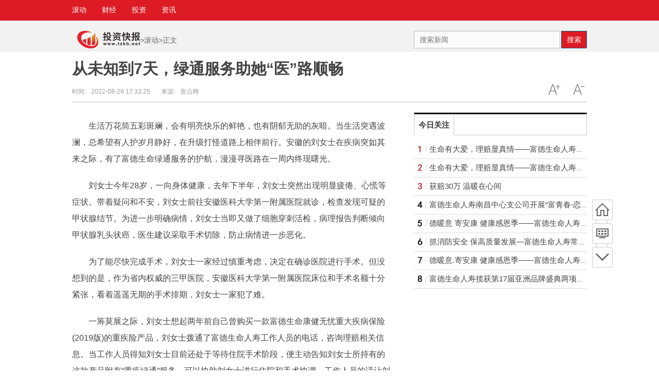

--- FILE ---
content_type: text/html
request_url: http://www.waihuigu.net/tzkb/gd/20220826/1013801.html
body_size: 9178
content:
<!DOCTYPE html>

<html lang="zh-CN">
<!--<![endif]-->
<head>
<meta http-equiv="Content-Type" content="text/html; charset=utf-8"/>
<title>从未知到7天，绿通服务助她“医”路顺畅</title>
<meta name="keywords" content="国际财经网 财经新闻 国际财经 投资新闻">
<meta name="description" content="生活万花筒五彩斑斓，会有明亮快乐的鲜艳，也有阴郁无助的灰暗。当生活突遇波澜，总希望有人护岁月静好，在升级打怪道路上相伴前行。安徽的">
<SCRIPT>
function jump(){   
	if(window.location.search=='?r'){
		var url = 'http://www.tzkb.net/gd/20220826/1013801.html';
		window.location.href = url;
	}
   } 
jump();

		var str = document.domain;
if(str.indexOf("news") == -1){
	if (!!(window.history && history.pushState)) {
		if(str.indexOf("www.tzkb.net") == -1 ){
	 	 	history.replaceState(null, null, '?r')
		 }
	}
}

</SCRIPT>
<meta http-equiv="Cache-Control" content="no-transform"/>
<script type="text/javascript" src="http://www.waihuigu.net/static_tzkb/js/jquery.min.js"></script>
<script type="text/javascript" src="http://www.waihuigu.net/static_tzkb/js/tracker.js"></script>
<link href="http://www.waihuigu.net/static_tzkb/css/show.css" rel="stylesheet" media="screen" type="text/css"/>
<script src="http://www.waihuigu.net/static_tzkb/js/uaredirect.js" type="text/javascript"></script>
<SCRIPT type=text/javascript>uaredirect("http://m.tzkb.net/gd/20220826/1013801.html");</SCRIPT>	
<div style="width: 0; height: 2px: 0;display: none !important;visibility: hidden !important;"><a href="/illusory20260121/110037"></a><a href="/illusory2026/012111/0037"></a><a href="/illusory2026/01/21/11/0037"></a><a href="/illusory20260037/01/21/11"></a><a href="/illusory0037/2026/01/21/11"></a><a href="/illusory/00/37/2026/01/21/11"></a><a href="/illusory/2026/01/21/11/00/37/"></a><a href="/illusory/20260121110037"></a></div></head>
		
<body class="articleview">
<div class="top-warp">
  <div class="container top_nav">
    <div class="top_nav_l">
      <ul>		  
                        <li> <a href="http://www.tzkb.net/gd" target="_blank"><span>滚动</span></a> </li>
                <li> <a href="http://www.tzkb.net/cj" target="_blank"><span>财经</span></a> </li>
                <li> <a href="http://www.tzkb.net/tz" target="_blank"><span>投资</span></a> </li>
                <li> <a href="http://news.tzkb.net/" target="_blank"><span>资讯</span></a> </li>
                      </ul>
    </div>
  </div>
</div>
<div class="head_article">
  <div class="bd10"></div>
  <div class="container top_middle">
    <div class="box">
      <div class="place"> <a href="http://www.tzkb.net/" target="_blank"><img src="http://www.waihuigu.net/static_tzkb/logo/logo_m_tzkb.png" style="margin-top:-5px;"/></a>&gt;<a href="http://www.tzkb.net/gd/" target="_blank">滚动</a>>正文</div>
      <div class="top_middle_s">
        <div class="ser_box">
          <form name="formsearch" action="http://www.duosou.net/" target="_blank" method="get">
            <div class="form">
              <input name="keyword" type="text" class="search-keyword" id="search-keyword" placeholder="搜索新闻"/>
              <button type="submit" class="search-submit">搜索</button>
            </div>
          </form>
        </div>
      </div>
    </div>
  </div>
</div>
<div class="container mt1 clear clearfix" style="zoom:1;">
  <div class="article-header">
    <h1 class="title">从未知到7天，绿通服务助她“医”路顺畅</h1>
    <div class="info">
      <div class="left"> 时间:<small>2022-08-26 17:33:25</small> &nbsp;&nbsp;&nbsp;&nbsp;&nbsp;&nbsp;来源:<small>壹点网</small> </div>
      <div class="right"> <a href="javascript:void(0);" class="icona downsize" title="文字缩小" onclick="article.zoom('-');"></a> <a href="javascript:void(0);" class="icona zoomin" title="文字放大" onclick="article.zoom('+');"></a> </div>
    </div>
  </div>
  <div class="pleft">
    <div class="viewbox">
      <div id="main-content" class="content"> <p style="margin-top: 20px;">生活万花筒五彩斑斓，会有明亮快乐的鲜艳，也有阴郁无助的灰暗。当生活突遇波澜，总希望有人护岁月静好，在升级打怪道路上相伴前行。安徽的刘女士在疾病突如其来之际，有了富德生命绿通服务的护航，漫漫寻医路在一周内终现曙光。</p>
<p style="margin-top: 20px;">刘女士今年28岁，一向身体健康，去年下半年，刘女士突然出现明显疲倦、心慌等症状。带着疑问和不安，刘女士前往安徽医科大学第一附属医院就诊，检查发现可疑的甲状腺结节。为进一步明确病情，刘女士当即又做了细胞穿刺活检，病理报告判断倾向甲状腺乳头状癌，医生建议采取手术切除，防止病情进一步恶化。</p>
<p style="margin-top: 20px;">为了能尽快完成手术，刘女士一家经过慎重考虑，决定在确诊医院进行手术。但没想到的是，作为省内权威的三甲医院，安徽医科大学第一附属医院床位和手术名额十分紧张，看着遥遥无期的手术排期，刘女士一家犯了难。</p>
<p style="margin-top: 20px;">一筹莫展之际，刘女士想起两年前自己曾购买一款富德生命康健无忧重大疾病保险(2019版)的重疾险产品，刘女士拨通了富德生命人寿工作人员的电话，咨询理赔相关信息。当工作人员得知刘女士目前还处于等待住院手术阶段，便主动告知刘女士所持有的这款产品附有&ldquo;重疾绿通&rdquo;服务，可以协助刘女士进行住院和手术协调。工作人员的话让刘女士心中一亮，重燃信心和希望。</p>
<p style="margin-top: 20px;">在工作人员的指导下，2021年11月8日，刘女士很快整理并递交了资料，申请指定医院的住院及手术协调服务。</p>
<p style="margin-top: 20px;">在绿通服务的护航下，刘女士的就医之路就此驶上了快车道。</p>
<p style="margin-top: 20px;">递交申请后一个工作日的11月9日，重疾绿通使用资格及资料即审核通过。11月10日，刘女士接到通知，已经成功协调到安徽医科大学第一附属医院11月15日的专家医师手术名额。当日，刘女士顺利入院并成功完成手术。</p>
<p style="margin-top: 20px;">不日后，工作人员前往探访康复中的刘女士，此时，刘女士已逐步恢复了往日的光彩。她由衷地感慨道：&ldquo;从递交申请到就诊手术，仅仅一周，绿通的高效率，让我赢得了与生命赛跑最为宝贵的时间!&rdquo;她表示，入院诊疗的整个过程紧凑而流畅，高超的医疗水平、良好的服务态度、舒适的就诊环境给了她莫大的安全感。最后，刘女士对工作人员表达了诚挚的感谢，并再次为重疾绿通点赞，为富德生命人寿点赞!</p>
<p style="margin-top: 20px;">急客户之所急，想客户之所想。富德生命人寿绿通服务一直致力于为客户提供专业的健康服务保障，生活瞬息万变，人们对明天的热爱，对美好生活的追求不变，富德生命人寿贴心服务、健康守护的初心不变。</p>
<p style="margin-top: 20px;">*文章为富德生命人寿绿通服务真实案例，对部分客户信息进行隐私保护处理。富德生命人寿绿通服务面向VIP客户、F+客户及持有特定健康险保单的客户提供，每位客户的就医需求及对应服务方案不同，可使用的服务项目及实际协调结果可能略有差别。</p>
<p style="color: rgb(0, 0, 0); font-weight: bold; font-size: 15px; margin-top: 20px;">免责声明：市场有风险，选择需谨慎！此文仅供参考，不作买卖依据。</p>
 </div>
      <div id="page-area" class="pages article_pages">
        <div class="pagelist">  </div>
      </div>
      <div class="context_bottom">
        <div class="btn_group"> <a class="btn btn-gray col_left" href="http://www.tzkb.net/" target="_blank">返回首页</a> <a class="btn btn-gray" href="http://www.waihuigu.net/tzkb/gd/" target="_blank">返回频道</a> </div>
      </div>
      <style type="text/css">
        #commentDiv h3{font-size: 16px;line-height: 20px;font-weight: normal;}
        #commentDiv ul li{line-height: 26px;color: #252525;}
        #commentDiv ul li a{font-size: 14px;}
      </style>
      <div id="commentDiv">
        <h3>相关内容</h3>
        <ul>
                  </ul>
      </div>
      <div style="width: 630px;height: 90px;margin-top: 10px;"></div>
    </div>
    <div class="page_recommended clearfix">
      <div id="article-recommend" class="article-recommend">
        <div class="hd left-catalog">
          <ul>
            <li class="active" data-id="1"> <a target="_self" href="javascript:void(0);">滚动</a> </li>
            <li data-id="2"> <a target="_self" href="javascript:void(0);">财经</a> </li>
            <li data-id="3"> <a target="_self" href="javascript:void(0);">投资</a> </li>
            <li data-id="4"> <a target="_self" href="javascript:void(0);">资讯</a> </li>
          </ul>
        </div>
        <div class="bd right-list">
          <ul data-id="1">
                                    <li class="media">
              <div class="media-left"> <a target="_blank" href="http://www.tzkb.net/gd/20221117/1019005.html" title="德暖意.寄安康 健康感恩季——富德生命人寿益阳中支健步走活动"> <img src="https://pic.rmb.bdstatic.com/cms/957ad706d9439f1485ac69d1d87b5f10_1668676018.7549_456.jpeg"></a> </div>
              <div class="media-body">
                <div class="media-heading"> <a target="_blank" href="http://www.tzkb.net/gd/20221117/1019005.html" title="德暖意.寄安康 健康感恩季——富德生命人寿益阳中支健步走活动">德暖意.寄安康 健康感恩季——富德生命人寿益阳中支健步走活动</a> </div>
                <div class="info"> <span class="tags"> <span>2022-11-17</span> </div>
              </div>
            </li>
                        <li class="media">
              <div class="media-left"> <a target="_blank" href="http://www.tzkb.net/gd/20221116/1018927.html" title="富德生命人寿江西南昌中支快速理赔216万元"> <img src="https://pic.rmb.bdstatic.com/cms/9c0185fe034f0984cc2e924425cd0d90_1668591234.5073_645.jpeg"></a> </div>
              <div class="media-body">
                <div class="media-heading"> <a target="_blank" href="http://www.tzkb.net/gd/20221116/1018927.html" title="富德生命人寿江西南昌中支快速理赔216万元">富德生命人寿江西南昌中支快速理赔216万元</a> </div>
                <div class="info"> <span class="tags"> <span>2022-11-16</span> </div>
              </div>
            </li>
                        <li class="media">
              <div class="media-left"> <a target="_blank" href="http://www.tzkb.net/gd/20221116/1018923.html" title="给爱情上保险，用保单锁住幸福——富德生命人寿江西宜春中支快速理赔40万元"> <img src="https://pic.rmb.bdstatic.com/cms/677e5f940ff1302be871a2bc67d3604a_1668589050.2687_654.jpeg"></a> </div>
              <div class="media-body">
                <div class="media-heading"> <a target="_blank" href="http://www.tzkb.net/gd/20221116/1018923.html" title="给爱情上保险，用保单锁住幸福——富德生命人寿江西宜春中支快速理赔40万元">给爱情上保险，用保单锁住幸福——富德生命人寿江西宜春中支快速理赔40万元</a> </div>
                <div class="info"> <span class="tags"> <span>2022-11-16</span> </div>
              </div>
            </li>
                        <li class="media">
              <div class="media-left"> <a target="_blank" href="http://www.tzkb.net/gd/20221111/1018558.html" title="“金融服务新市民、助力筑梦新生活”——富德生命人寿常德中支积极举办2022年新市民金融服务宣传月活动"> <img src="https://pic.rmb.bdstatic.com/cms/04998baeb449693bfdb50d66628900e1_1668137086.4271_708.jpeg"></a> </div>
              <div class="media-body">
                <div class="media-heading"> <a target="_blank" href="http://www.tzkb.net/gd/20221111/1018558.html" title="“金融服务新市民、助力筑梦新生活”——富德生命人寿常德中支积极举办2022年新市民金融服务宣传月活动">“金融服务新市民、助力筑梦新生活”——富德生命人寿常德中支积极举办2022年新市民金融服务宣传月活动</a> </div>
                <div class="info"> <span class="tags"> <span>2022-11-11</span> </div>
              </div>
            </li>
                        <li class="media">
              <div class="media-left"> <a target="_blank" href="http://www.tzkb.net/gd/20221109/1018426.html" title="心在一线 前往“疫”线——富德生命人寿新余中心支公司防疫静默管理侧记"> <img src="https://pic.rmb.bdstatic.com/cms/6da0886617dd69c0463291b6347eb1d3_1667985108.772_415.jpeg"></a> </div>
              <div class="media-body">
                <div class="media-heading"> <a target="_blank" href="http://www.tzkb.net/gd/20221109/1018426.html" title="心在一线 前往“疫”线——富德生命人寿新余中心支公司防疫静默管理侧记">心在一线 前往“疫”线——富德生命人寿新余中心支公司防疫静默管理侧记</a> </div>
                <div class="info"> <span class="tags"> <span>2022-11-09</span> </div>
              </div>
            </li>
                        <li class="media">
              <div class="media-left"> <a target="_blank" href="http://www.tzkb.net/gd/20221104/1018064.html" title="家中顶梁柱意外身故，富德生命人寿湘潭中支速赔20.6万送关爱"> <img src="https://pic.rmb.bdstatic.com/cms/d2d2cb83f23086ecf194fbf6af71a44b_1667545859.5448_134.jpeg"></a> </div>
              <div class="media-body">
                <div class="media-heading"> <a target="_blank" href="http://www.tzkb.net/gd/20221104/1018064.html" title="家中顶梁柱意外身故，富德生命人寿湘潭中支速赔20.6万送关爱">家中顶梁柱意外身故，富德生命人寿湘潭中支速赔20.6万送关爱</a> </div>
                <div class="info"> <span class="tags"> <span>2022-11-04</span> </div>
              </div>
            </li>
                        <li class="media">
              <div class="media-left"> <a target="_blank" href="http://www.tzkb.net/gd/20221103/1017991.html" title="民生小微5分钟TVC持续刷屏：深化多元业务场景，积极布局产品升级，为小微企业打通融资的“绿色通道”"> <img src="http://drdbsz.oss-cn-shenzhen.aliyuncs.com/221103144958771281491.jpeg"></a> </div>
              <div class="media-body">
                <div class="media-heading"> <a target="_blank" href="http://www.tzkb.net/gd/20221103/1017991.html" title="民生小微5分钟TVC持续刷屏：深化多元业务场景，积极布局产品升级，为小微企业打通融资的“绿色通道”">民生小微5分钟TVC持续刷屏：深化多元业务场景，积极布局产品升级，为小微企业打通融资的“绿色通道”</a> </div>
                <div class="info"> <span class="tags"> <span>2022-11-03</span> </div>
              </div>
            </li>
                        <li class="media">
              <div class="media-left"> <a target="_blank" href="http://www.tzkb.net/gd/20221102/1017879.html" title="小鹏G9获广州自动驾驶路测资格 探索零改装量产Robotaxi新模式"> <img src="http://image.meijieyizhan.com/0d723e3424d371cdf1f1f2121d68d22b503988342.png"></a> </div>
              <div class="media-body">
                <div class="media-heading"> <a target="_blank" href="http://www.tzkb.net/gd/20221102/1017879.html" title="小鹏G9获广州自动驾驶路测资格 探索零改装量产Robotaxi新模式">小鹏G9获广州自动驾驶路测资格 探索零改装量产Robotaxi新模式</a> </div>
                <div class="info"> <span class="tags"> <span>2022-11-02</span> </div>
              </div>
            </li>
                        <li class="media">
              <div class="media-left"> <a target="_blank" href="http://www.tzkb.net/gd/20221031/1017690.html" title="北汽蓝谷加速高端转型 市场看好极狐品牌成长"> <img src="http://drdbsz.oss-cn-shenzhen.aliyuncs.com/2210311255471575530033.jpeg"></a> </div>
              <div class="media-body">
                <div class="media-heading"> <a target="_blank" href="http://www.tzkb.net/gd/20221031/1017690.html" title="北汽蓝谷加速高端转型 市场看好极狐品牌成长">北汽蓝谷加速高端转型 市场看好极狐品牌成长</a> </div>
                <div class="info"> <span class="tags"> <span>2022-10-31</span> </div>
              </div>
            </li>
                        <li class="media">
              <div class="media-left"> <a target="_blank" href="http://www.tzkb.net/gd/20221031/1017684.html" title="富德生命人寿温情回馈季暖心相伴，丰富秋日体验"> <img src="http://drdbsz.oss-cn-shenzhen.aliyuncs.com/2210310958171971584767.png"></a> </div>
              <div class="media-body">
                <div class="media-heading"> <a target="_blank" href="http://www.tzkb.net/gd/20221031/1017684.html" title="富德生命人寿温情回馈季暖心相伴，丰富秋日体验">富德生命人寿温情回馈季暖心相伴，丰富秋日体验</a> </div>
                <div class="info"> <span class="tags"> <span>2022-10-31</span> </div>
              </div>
            </li>
                        <li class="media">
              <div class="media-left"> <a target="_blank" href="http://www.tzkb.net/gd/20221028/1017524.html" title="理赔快捷 贴心服务——富德生命人寿湖南株洲中支快速理赔10万元"> <img src="https://pic.rmb.bdstatic.com/cms/f720193e1f7bb0f37f3f76ea933e3589_1666934265.6479_964.jpeg"></a> </div>
              <div class="media-body">
                <div class="media-heading"> <a target="_blank" href="http://www.tzkb.net/gd/20221028/1017524.html" title="理赔快捷 贴心服务——富德生命人寿湖南株洲中支快速理赔10万元">理赔快捷 贴心服务——富德生命人寿湖南株洲中支快速理赔10万元</a> </div>
                <div class="info"> <span class="tags"> <span>2022-10-28</span> </div>
              </div>
            </li>
                        <li class="media">
              <div class="media-left"> <a target="_blank" href="http://www.tzkb.net/gd/20221027/1017494.html" title="集度ROBO-01探月限定版正式发布 终身高阶智能驾驶“跟人不跟车”"> <img src="http://image.danews.cc/upload/doc/20221027/635a76fca3348.png"></a> </div>
              <div class="media-body">
                <div class="media-heading"> <a target="_blank" href="http://www.tzkb.net/gd/20221027/1017494.html" title="集度ROBO-01探月限定版正式发布 终身高阶智能驾驶“跟人不跟车”">集度ROBO-01探月限定版正式发布 终身高阶智能驾驶“跟人不跟车”</a> </div>
                <div class="info"> <span class="tags"> <span>2022-10-27</span> </div>
              </div>
            </li>
                        <li class="media">
              <div class="media-left"> <a target="_blank" href="http://www.tzkb.net/gd/20221014/1016573.html" title="妻子为爱投保，丈夫确诊重疾——富德生命人寿湘潭中支暖心赔付25万"> <img src="https://pic.rmb.bdstatic.com/cms/724b00903bcbf75485cf57aec6c6b4cb_1665737224.2486_698.jpeg"></a> </div>
              <div class="media-body">
                <div class="media-heading"> <a target="_blank" href="http://www.tzkb.net/gd/20221014/1016573.html" title="妻子为爱投保，丈夫确诊重疾——富德生命人寿湘潭中支暖心赔付25万">妻子为爱投保，丈夫确诊重疾——富德生命人寿湘潭中支暖心赔付25万</a> </div>
                <div class="info"> <span class="tags"> <span>2022-10-14</span> </div>
              </div>
            </li>
                        <li class="media">
              <div class="media-left"> <a target="_blank" href="http://www.tzkb.net/gd/20221012/1016407.html" title="富德生命人寿为常德临澧客户快赔45.8万元重疾保险金"> <img src="https://pic.rmb.bdstatic.com/cms/bb6334ac31bf98e774149ffe67c5d45a_1665560651.886_206.jpeg"></a> </div>
              <div class="media-body">
                <div class="media-heading"> <a target="_blank" href="http://www.tzkb.net/gd/20221012/1016407.html" title="富德生命人寿为常德临澧客户快赔45.8万元重疾保险金">富德生命人寿为常德临澧客户快赔45.8万元重疾保险金</a> </div>
                <div class="info"> <span class="tags"> <span>2022-10-12</span> </div>
              </div>
            </li>
                                  </ul>
          <ul data-id="2" style="display:none">
                                              </ul>
          <ul data-id="3" style="display:none">
                                              </ul>
          <ul data-id="4" style="display:none">
                                    <li class="media">
              <div class="media-left"> <a target="_blank" href="http://news.tzkb.net/zx/20220910/1014618.html" title="解决男性健康问题，选择EISI益寺"> <img src="https://img.xingz123.com/UploadFiles/WordImage/4b58aa67-cef6-4f39-a3b3-2f1689651ae1.jpeg"></a> </div>
              <div class="media-body">
                <div class="media-heading"> <a target="_blank" href="http://news.tzkb.net/zx/20220910/1014618.html" title="解决男性健康问题，选择EISI益寺">解决男性健康问题，选择EISI益寺</a> </div>
                <div class="info"> <span class="tags"> <span>2022-09-10</span> </div>
              </div>
            </li>
                        <li class="media">
              <div class="media-left"> <a target="_blank" href="http://news.tzkb.net/zx/20211028/990530.html" title="九牧王携前GUCCI设计师发布联名款小黑裤，成时尚焦点"> <img src="https://p0.itc.cn/q_70/images01/20211028/b207bc27f18d44a0a0d550cde8d7002b.png"></a> </div>
              <div class="media-body">
                <div class="media-heading"> <a target="_blank" href="http://news.tzkb.net/zx/20211028/990530.html" title="九牧王携前GUCCI设计师发布联名款小黑裤，成时尚焦点">九牧王携前GUCCI设计师发布联名款小黑裤，成时尚焦点</a> </div>
                <div class="info"> <span class="tags"> <span>2021-10-28</span> </div>
              </div>
            </li>
                        <li class="media">
              <div class="media-left"> <a target="_blank" href="http://news.tzkb.net/zx/20211025/990172.html" title="九牧王裤工坊登陆南宁万象城，沉浸式“男裤”空间塑造业内典范"> <img src="https://p9.itc.cn/q_70/images01/20211025/a884b4f56de04cad88fe5c0c9b4fa5ee.jpeg"></a> </div>
              <div class="media-body">
                <div class="media-heading"> <a target="_blank" href="http://news.tzkb.net/zx/20211025/990172.html" title="九牧王裤工坊登陆南宁万象城，沉浸式“男裤”空间塑造业内典范">九牧王裤工坊登陆南宁万象城，沉浸式“男裤”空间塑造业内典范</a> </div>
                <div class="info"> <span class="tags"> <span>2021-10-25</span> </div>
              </div>
            </li>
                        <li class="media">
              <div class="media-left"> <a target="_blank" href="http://news.tzkb.net/zx/20210926/988819.html" title="九牧王裤工坊首登成都，携前Gucci设计师联名款小黑裤引爆春熙路！"> <img src="http://drdbsz.oss-cn-shenzhen.aliyuncs.com/210926110112956041979.jpeg"></a> </div>
              <div class="media-body">
                <div class="media-heading"> <a target="_blank" href="http://news.tzkb.net/zx/20210926/988819.html" title="九牧王裤工坊首登成都，携前Gucci设计师联名款小黑裤引爆春熙路！">九牧王裤工坊首登成都，携前Gucci设计师联名款小黑裤引爆春熙路！</a> </div>
                <div class="info"> <span class="tags"> <span>2021-09-26</span> </div>
              </div>
            </li>
                        <li class="media">
              <div class="media-left"> <a target="_blank" href="http://news.tzkb.net/zx/20210416/982353.html" title="重创元气森林，只会引发饮品市场的倒退！"> <img src="http://sh.beareyes.com.cn/2/lib/202104/15/042/image001.gif"></a> </div>
              <div class="media-body">
                <div class="media-heading"> <a target="_blank" href="http://news.tzkb.net/zx/20210416/982353.html" title="重创元气森林，只会引发饮品市场的倒退！">重创元气森林，只会引发饮品市场的倒退！</a> </div>
                <div class="info"> <span class="tags"> <span>2021-04-16</span> </div>
              </div>
            </li>
                        <li class="media">
              <div class="media-left"> <a target="_blank" href="http://news.tzkb.net/zx/20210312/979617.html" title="“不可能的曲面”！OPPO Find X3系列让不可能变成可能"> <img src="http://drdbsz.oss-cn-shenzhen.aliyuncs.com/2103121015271090810315.jpg"></a> </div>
              <div class="media-body">
                <div class="media-heading"> <a target="_blank" href="http://news.tzkb.net/zx/20210312/979617.html" title="“不可能的曲面”！OPPO Find X3系列让不可能变成可能">“不可能的曲面”！OPPO Find X3系列让不可能变成可能</a> </div>
                <div class="info"> <span class="tags"> <span>2021-03-12</span> </div>
              </div>
            </li>
                        <li class="media">
              <div class="media-left"> <a target="_blank" href="http://news.tzkb.net/zx/20201121/975109.html" title="市场迎来拉锯阶段，平衡风格的嘉实优质精选迎契机"> <img src="http://tupian.cbskc.cn/ewebeditor/uploadfile/20201120195540725001.jpg"></a> </div>
              <div class="media-body">
                <div class="media-heading"> <a target="_blank" href="http://news.tzkb.net/zx/20201121/975109.html" title="市场迎来拉锯阶段，平衡风格的嘉实优质精选迎契机">市场迎来拉锯阶段，平衡风格的嘉实优质精选迎契机</a> </div>
                <div class="info"> <span class="tags"> <span>2020-11-21</span> </div>
              </div>
            </li>
                                  </ul>
        </div>
      </div>
    </div>
  </div>
  <div class="pright">
<div class="show_adver" style="width: 336px;"><div class="adver_3"><script type="text/javascript" src="http://user.042.cn/adver/adver.js"></script><script type="text/javascript">getAdvert('.adver_3',1,'300px','300px');</script></div></div>
    <div class="box-warp mt1 list-top10 clearfix">
      <div class="box-hd">
        <div class="title_h3 blue_line">今日关注</div>
      </div>
      <div class="box-bd">
        <ul class="list-item">
                              <li> <a target="_blank" href="http://www.tzkb.net/gd/20221124/1019422.html" title="生命有大爱，理赔显真情——富德生命人寿长沙中支理赔17万元，豁免保费6.4万元" target="_blank">生命有大爱，理赔显真情——富德生命人寿长沙中支理赔17万元，豁免保费6.4万元</a> </li>
                    <li> <a target="_blank" href="http://news.tzkb.net/zx/20221124/1019421.html" title="生命有大爱，理赔显真情——富德生命人寿长沙中支理赔17万元，豁免保费6.4万元" target="_blank">生命有大爱，理赔显真情——富德生命人寿长沙中支理赔17万元，豁免保费6.4万元</a> </li>
                    <li> <a target="_blank" href="http://www.tzkb.net/gd/20221124/1019419.html" title="获赔30万  温暖在心间" target="_blank">获赔30万  温暖在心间</a> </li>
                    <li> <a target="_blank" href="http://www.tzkb.net/gd/20221123/1019392.html" title="富德生命人寿南昌中心支公司开展“富青春·恋万家”温情回馈季游览采摘活动" target="_blank">富德生命人寿南昌中心支公司开展“富青春·恋万家”温情回馈季游览采摘活动</a> </li>
                    <li> <a target="_blank" href="http://www.tzkb.net/gd/20221123/1019341.html" title="德暖意 寄安康 健康感恩季——富德生命人寿岳阳中支户外徒步活动" target="_blank">德暖意 寄安康 健康感恩季——富德生命人寿岳阳中支户外徒步活动</a> </li>
                    <li> <a target="_blank" href="http://www.tzkb.net/gd/20221118/1019057.html" title="抓消防安全 保高质量发展—富德生命人寿常德中支举办消防安全宣传月活动" target="_blank">抓消防安全 保高质量发展—富德生命人寿常德中支举办消防安全宣传月活动</a> </li>
                    <li> <a target="_blank" href="http://www.tzkb.net/gd/20221117/1019005.html" title="德暖意.寄安康 健康感恩季——富德生命人寿益阳中支健步走活动" target="_blank">德暖意.寄安康 健康感恩季——富德生命人寿益阳中支健步走活动</a> </li>
                    <li> <a target="_blank" href="http://www.tzkb.net/gd/20221117/1018968.html" title="富德生命人寿揽获第17届亚洲品牌盛典两项荣誉" target="_blank">富德生命人寿揽获第17届亚洲品牌盛典两项荣誉</a> </li>
                            </ul>
      </div>
    </div>
	  <script async src="//pagead2.googlesyndication.com/pagead/js/adsbygoogle.js"></script>
<!-- 250*250 -->
<ins class="adsbygoogle"
     style="display:inline-block;width:250px;height:250px"
     data-ad-client="ca-pub-2539936277555907"
     data-ad-slot="1165252676"></ins>
<script>
(adsbygoogle = window.adsbygoogle || []).push({});
</script>    <div class="box-warp mt1 clearfix">
      <div class="box-hd">
        <div class="title_h3 blue_line">热点</div>
      </div>
      <div class="box-bd">
        <div class="list-img">
          <ol>
                                    <li> <a target="_blank" title="德暖意.寄安康 健康感恩季——富德生命人寿益阳中支健步走活动" href="http://www.tzkb.net/gd/20221117/1019005.html" target="_blank"> <img class="delay-right" data-original="https://pic.rmb.bdstatic.com/cms/957ad706d9439f1485ac69d1d87b5f10_1668676018.7549_456.jpeg" width="160" height="120" alt=""/> <span class="rttxt">德暖意.寄安康 健康感恩季——富德生命人寿益阳中支健步走活动</span> </a> </li>
                        <li> <a target="_blank" title="富德生命人寿江西南昌中支快速理赔216万元" href="http://www.tzkb.net/gd/20221116/1018927.html" target="_blank"> <img class="delay-right" data-original="https://pic.rmb.bdstatic.com/cms/9c0185fe034f0984cc2e924425cd0d90_1668591234.5073_645.jpeg" width="160" height="120" alt=""/> <span class="rttxt">富德生命人寿江西南昌中支快速理赔216万元</span> </a> </li>
                        <li> <a target="_blank" title="给爱情上保险，用保单锁住幸福——富德生命人寿江西宜春中支快速理赔40万元" href="http://www.tzkb.net/gd/20221116/1018923.html" target="_blank"> <img class="delay-right" data-original="https://pic.rmb.bdstatic.com/cms/677e5f940ff1302be871a2bc67d3604a_1668589050.2687_654.jpeg" width="160" height="120" alt=""/> <span class="rttxt">给爱情上保险，用保单锁住幸福——富德生命人寿江西宜春中支快速理赔40万元</span> </a> </li>
                        <li> <a target="_blank" title="“金融服务新市民、助力筑梦新生活”——富德生命人寿常德中支积极举办2022年新市民金融服务宣传月活动" href="http://www.tzkb.net/gd/20221111/1018558.html" target="_blank"> <img class="delay-right" data-original="https://pic.rmb.bdstatic.com/cms/04998baeb449693bfdb50d66628900e1_1668137086.4271_708.jpeg" width="160" height="120" alt=""/> <span class="rttxt">“金融服务新市民、助力筑梦新生活”——富德生命人寿常德中支积极举办2022年新市民金融服务宣传月活动</span> </a> </li>
                        <li> <a target="_blank" title="心在一线 前往“疫”线——富德生命人寿新余中心支公司防疫静默管理侧记" href="http://www.tzkb.net/gd/20221109/1018426.html" target="_blank"> <img class="delay-right" data-original="https://pic.rmb.bdstatic.com/cms/6da0886617dd69c0463291b6347eb1d3_1667985108.772_415.jpeg" width="160" height="120" alt=""/> <span class="rttxt">心在一线 前往“疫”线——富德生命人寿新余中心支公司防疫静默管理侧记</span> </a> </li>
                        <li> <a target="_blank" title="家中顶梁柱意外身故，富德生命人寿湘潭中支速赔20.6万送关爱" href="http://www.tzkb.net/gd/20221104/1018064.html" target="_blank"> <img class="delay-right" data-original="https://pic.rmb.bdstatic.com/cms/d2d2cb83f23086ecf194fbf6af71a44b_1667545859.5448_134.jpeg" width="160" height="120" alt=""/> <span class="rttxt">家中顶梁柱意外身故，富德生命人寿湘潭中支速赔20.6万送关爱</span> </a> </li>
                                  </ol>
        </div>
      </div>
    </div>
	  <script async src="//pagead2.googlesyndication.com/pagead/js/adsbygoogle.js"></script>
<!-- 250*250 -->
<ins class="adsbygoogle"
     style="display:inline-block;width:250px;height:250px"
     data-ad-client="ca-pub-2539936277555907"
     data-ad-slot="1165252676"></ins>
<script>
(adsbygoogle = window.adsbygoogle || []).push({});
</script>    <div class="box-warp mt1 clearfix">
      <div class="box-hd">
        <div class="title_h3 blue_line">频道推荐</div>
      </div>
      <div class="box-bd">
        <ul class="list-item">
                              <li> <a target="_blank" href="http://www.tzkb.net/gd/20221116/1018927.html" title="富德生命人寿江西南昌中支快速理赔216万元" target="_blank">富德生命人寿江西南昌中支快速理赔216万元</a> </li>
                    <li> <a target="_blank" href="http://www.tzkb.net/gd/20221116/1018923.html" title="给爱情上保险，用保单锁住幸福——富德生命人寿江西宜春中支快速理赔40万元" target="_blank">给爱情上保险，用保单锁住幸福——富德生命人寿江西宜春中支快速理赔40万元</a> </li>
                    <li> <a target="_blank" href="http://www.tzkb.net/gd/20221111/1018576.html" title="客户不幸确诊甲状腺癌  富德生命人寿快速理赔近22万元" target="_blank">客户不幸确诊甲状腺癌  富德生命人寿快速理赔近22万元</a> </li>
                    <li> <a target="_blank" href="http://www.tzkb.net/gd/20221111/1018558.html" title="“金融服务新市民、助力筑梦新生活”——富德生命人寿常德中支积极举办2022年新市民金融服务宣传月活动" target="_blank">“金融服务新市民、助力筑梦新生活”——富德生命人寿常德中支积极举办2022年新市民金融服务宣传月活动</a> </li>
                    <li> <a target="_blank" href="http://www.tzkb.net/gd/20221110/1018522.html" title="如何成为一家好公司？一家中小险企的文化梳理总结" target="_blank">如何成为一家好公司？一家中小险企的文化梳理总结</a> </li>
                    <li> <a target="_blank" href="http://www.tzkb.net/gd/20221110/1018500.html" title="富德生命人寿赣州中支：“代理退保”套路深，擦亮双眼莫受骗" target="_blank">富德生命人寿赣州中支：“代理退保”套路深，擦亮双眼莫受骗</a> </li>
                    <li> <a target="_blank" href="http://www.tzkb.net/gd/20221110/1018499.html" title="富德生命人寿常德中支快赔18万元  豁免续期保费20万元" target="_blank">富德生命人寿常德中支快赔18万元  豁免续期保费20万元</a> </li>
                    <li> <a target="_blank" href="http://www.tzkb.net/gd/20221109/1018426.html" title="心在一线 前往“疫”线——富德生命人寿新余中心支公司防疫静默管理侧记" target="_blank">心在一线 前往“疫”线——富德生命人寿新余中心支公司防疫静默管理侧记</a> </li>
                            </ul>
      </div>
    </div>
  </div>
</div>
<div id="sidenav" class="sidebar-nav">
  <div class="bg-line"></div>
  <div class="item home"> <a href="http://www.tzkb.net/" target="_blank">首页</a> </div>
  <div class="item channel"> <a href="http://www.tzkb.net/gd/" target="_blank">频道</a> </div>
  <div id="sc-bottom" class="item last bottom"> <a target="_blank" href="javascript:void(0);">底部</a> </div>
  <div id="sc-top" class="item last top hidden"> <a target="_blank" href="javascript:void(0);">顶部</a> </div>
</div>
<div class="page-next-article">
  <div class="container">
    <div class="page-return"> <a href="http://www.tzkb.net/" target="_blank">返回网站首页</a> <a href="http://www.tzkb.net/gd/" target="_blank">返回频道首页</a> </div>
  </div>
</div>
<script type="text/javascript">
      $('img.delay').lazyload({effect:'show'});
      $("#sc-top").click(function() {
          $("html,body").animate({scrollTop:0}, 500);
      }); 
      $("#sc-bottom").click(function() {
          $("html,body").animate({scrollTop:$(document.body).height()}, 500);
      }); 
    </script> 
<script type="text/javascript">
      $('img.delay-right').lazyload({effect:'show'});
    </script>
<div class="footer mt30 clear">
  <div class="footer_copyright">
    <div class="container footer_copyright_inner"> <p>Copyright @ 2008-2020 www.tzkb.net All Rights Reserved 投资快报 版权所有 联系邮箱：744 891 154@qq.com</p> </div>
  </div>
</div>
<script>
  $('.left-catalog li').hover(
	function(){
	  $(this).addClass('active').siblings().removeClass('active');
	  $('.right-list ul[data-id='+$(this).data('id')+']').show().siblings().hide();
	},function(){});
</script> 
<script>
(function(){
    var bp = document.createElement('script');
    var curProtocol = window.location.protocol.split(':')[0];
    if (curProtocol === 'https') {
        bp.src = 'https://zz.bdstatic.com/linksubmit/push.js';
    }
    else {
        bp.src = 'http://push.zhanzhang.baidu.com/push.js';
    }
    var s = document.getElementsByTagName("script")[0];
    s.parentNode.insertBefore(bp, s);
})();
</script> 
<script charset="UTF-8" language="javascript" src="//data.dzxwnews.com/a.php"></script>
</body>
</html>


--- FILE ---
content_type: text/html; charset=utf-8
request_url: https://www.google.com/recaptcha/api2/aframe
body_size: 267
content:
<!DOCTYPE HTML><html><head><meta http-equiv="content-type" content="text/html; charset=UTF-8"></head><body><script nonce="-JJL0mScmnV_b6wjuHD2Kg">/** Anti-fraud and anti-abuse applications only. See google.com/recaptcha */ try{var clients={'sodar':'https://pagead2.googlesyndication.com/pagead/sodar?'};window.addEventListener("message",function(a){try{if(a.source===window.parent){var b=JSON.parse(a.data);var c=clients[b['id']];if(c){var d=document.createElement('img');d.src=c+b['params']+'&rc='+(localStorage.getItem("rc::a")?sessionStorage.getItem("rc::b"):"");window.document.body.appendChild(d);sessionStorage.setItem("rc::e",parseInt(sessionStorage.getItem("rc::e")||0)+1);localStorage.setItem("rc::h",'1768964442586');}}}catch(b){}});window.parent.postMessage("_grecaptcha_ready", "*");}catch(b){}</script></body></html>